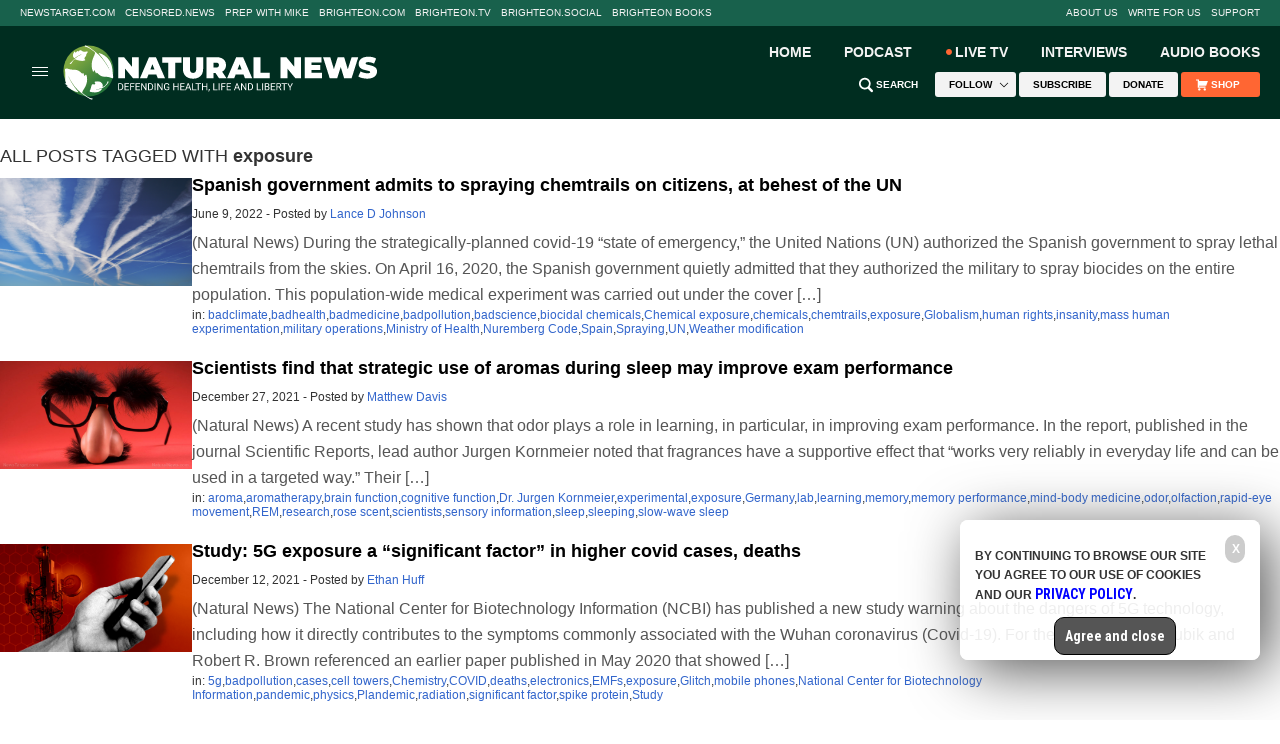

--- FILE ---
content_type: text/css
request_url: https://naturalnews.com/wp-content/themes/naturalnews-child/style.css?ver=1.0.1
body_size: 218
content:
/*
	Theme Name: Naturalnews Child Theme
	Description: Simple child theme created for the Genesis Framework.
	Author: zTeam
	Version: 1.0.0

	Tags: dark, light, white, black, gray, one-column, two-columns, left-sidebar, right-sidebar, fixed-layout, fluid-layout, custom-background, custom-colors, custom-header, custom-menu, editor-style, featured-image-header, featured-images, flexible-header, full-width-template, post-formats, rtl-language-support, sticky-post, theme-options, translation-ready

	Template: genesis
	Template Version: 2.0.0
*/


/*----- modified by sudipta on 16 Jan 2017 : START -----*/

#ArticleAuthorBio p, #ArticleAuthorBio small {
	font-size: 11.667px;
    line-height: 19.6px;
    margin: 0;
}
#ArticleAuthorBio p {
	margin-bottom: 18px;
}
#ArticleAuthorBio b {
	font-size: 14px;
}

/*----- modified by sudipta on 16 Jan 2017 : END -----*/

--- FILE ---
content_type: text/css
request_url: https://naturalnews.com/wp-content/plugins/easy-facebook-likebox/public/assets/css/public.css?ver=4.3.0
body_size: 1809
content:
@import url(https://netdna.bootstrapcdn.com/font-awesome/4.3.0/css/font-awesome.css);
/* This stylesheet is used to style the public-facing components of the plugin. */
#fb-root {
    display: none;
}

/* To fill the container and nothing else */

.responsive , .responsive  span, .responsive  span iframe[style],  .responsive  span img {
    width: 100% !important;
}

/*Magnific popup CSS*/
.white-popup {
  position: relative;
  background: #FFF;
  width: auto;
  max-width: 720px;
  margin: 20px auto;
}

.mfp-close {
	top: -18px !important;
	right: -18px !important;
	background:url(../images/popup_close.png) !important;
	width: 36px !important;
	height: 37px !important;
 	font-size:0px !important; 
	background:transparent;
}
.mfp-close:hover, .mfp-close:active, .mfp-close:focus{
	background:transparent;
}

/*icon css*/

.efbl_read_more_link .efbl_links_container a .fa
	{
	color:#fff;
	margin-right: 9px;
	margin-left: 9px;
	}
.efbl_read_more_link .efbl_links_container a .fa-facebook
	{
	float:left;
	display:inline-block;
	
	}
.efbl_read_more_link .efbl_links_container a .fa-facebook:hover
	{
	color:#3b5998;
	}
.efbl_read_more_link .efbl_links_container a .fa-twitter 
	{
	background-repeat:no-repeat;
	float:left;
	display:inline-block;
	}
.efbl_read_more_link .efbl_links_container a .fa-twitter:hover
	{
	color:#00aced;
	}
.efbl_read_more_link .efbl_links_container a .fa-linkedin
	{
	background-repeat:no-repeat;
	float:left;
	display:inline-block;
	}
.efbl_read_more_link .efbl_links_container a .fa-linkedin:hover
	{
	color:#007bb6;
	}
.efbl_read_more_link .efbl_links_container a .fa-google-plus
	{
	background-repeat:no-repeat;
	float:left;
	display:inline-block;
	}
.efbl_read_more_link .efbl_links_container a .fa-google-plus:hover
	{
	color:#dd4b39;
	}
#efblcf .efbl_story_meta .efbl_read_more_link
	{
	position:relative;
	}
.efbl_links_container
	{
	right:0px;
	}
#efblcf .efbl_info span
	{
	margin-right:3px;
	color: #FFF;
	}
/*custom facebook feed styling starts form here*/
.efbl_feed_wraper{
	  float: left;
	  width: 100%;
	  margin: 0 auto;
	  padding: 0;
	  text-align: left;
}
#efblcf{
	float:left;
	display:block;
	width:100%;
	margin-bottom:20px;
	border-bottom:1px solid #eee;
}
#efblcf .efbl_story_photo{
	position:relative;
	float:left;
}
#efblcf.fullwidth .efbl_post_content, #efblcf.fullwidth .efbl_story_photo{
	width:100%;
	margin-right:10px;
	margin-bottom: 10px;
} 

#efblcf .efbl_story_photo img, #efblcf .efbl_story_photo video {
	width:100%;
	height:auto;
	margin-bottom: 0px;
	margin-top: 0px;
	float: left;
}
#efblcf .efbl_story_photo iframe {
	margin:0px;
	padding:0px;
	width: 100%;
    border: 0px;
}
#efblcf.fullwidth  .efbl_youtube_video, #efblcf.fullwidth  .efbl_vimeo_video {
	
	height:400px;
	
}

#efblcf.halfwidth .efbl_story_photo{
	width: 45%;
  	margin-right: 10px;
	position:relative;
}

#efblcf .efbl_story_photo .efbl_iframe_popup_video{
	position: absolute;
	top: 0;
	left: 0;
	bottom: 0;
	right: 0;
}
#efblcf .efbl_story_photo a
	{
	float: left;
	z-index: 1;
	position: absolute;
	top: 0px;
	bottom: 0px;
	right: 0px;
	left: 0px;
	}
#efblcf .efbl_story_photo:hover a
	{
	background-color:rgba(0,0,0,0.5);
	}
#efblcf .efbl_story_photo:hover a	.efbl_hover
	{
	background-image: url(../images/plus.png);
	top: 0px;
	position: absolute;
	bottom: 0px;
	top: 0px;
	left: 0px;
	right: 0px;
	z-index: 99999;
	background-position: center;
	background-repeat:no-repeat;

	}
	
#efblcf.halfwidth .efbl_post_content{
	float: left;
  	width: 53%;
}

#efblcf.thumbnail .efbl_story_photo{
	float:left;
	width:21%;
	margin-right:10px;
}
#efblcf.thumbnail .efbl_post_content{
	float:left;
	width: 77%;
}
#efblcf .efbl_post_content .efbl_author_info{
   float: left;
   width: 100%;
}
#efblcf .efbl_post_content .efbl_author_info .efbl_auth_logo{
	float:left;
	margin-right: 5px;
}
#efblcf .efbl_post_content .efbl_author_info p{
	margin-bottom:0px;
	padding-bottom: 0px;
	line-height: 1.2;
}
#efblcf .efbl_post_content .efbl_author_info p a{
	color:inherit;
	text-decoration:none;
	border: 0px;
} 
#efblcf .efbl_post_content .efbl_author_info .efbl_story_time{
	font-size:11px;
	color:#eeee;
}

#efblcf .efbl_post_content .efbl_content_wraper{
	float:left; 
	width:100%;
}

#efblcf .efbl_story_meta {
  float: left;
  margin-bottom: 10px;
  width: 100%;
  margin-top: 15px;
  margin-bottom: 15px;
}
#efblcf .efbl_story_meta .efbl_read_more_link{
	float:right;
	margin-top: 5px;
 }
#efblcf .efbl_shared_story{
	padding:10px;
	float:left;
	width: 100%;
	background-color:#f7f7f7;
	border: 1px solid #eee;
	-webkit-box-sizing: border-box;
	-moz-box-sizing: border-box;
	box-sizing: border-box;
}
#efblcf .efbl_shared_story.efbl_has_link_image .efbl_link_image{
	float:left;
	width: auto;
  	margin-right: 10px;
}
#efblcf .efbl_shared_story .efbl_link_text{
	width:100%;
	float:left;	
}
#efblcf .efbl_shared_story.efbl_has_link_image .efbl_link_text{
	float:left;
	width:73%;
}
#efblcf .efbl_shared_story .efbl_link_text p{
	margin-bottom:0px;
	padding-bottom: 0px;
}
#efblcf .efbl_info {
  float: left;
  padding: 5px 0px 5px 7px;
  background: #333;
 
}
#efblcf .efbl_info:hover {
	 cursor:pointer;
	 opacity:0.9;
}
.efbl_feed_wraper .efbl_custom_likebox{
	margin-left:-10px;
	float:left;
}

/*Ppopup CSS*/
#efblcf_holder img, #efblcf_holder video, #efblcf_holder iframe {
	width:100%;
	height:auto;
	border: 0px;
}
#efblcf_holder .efbl_popup_image, #efblcf_holder .efbl_popup_if_video, #efblcf_holder .efbl_popup_video, #efblcf_holder .efbl_popupp_footer{
	display:none;
}
#efblcf_holder .efbl_popupp_footer{
	padding:10px;
}
#efblcf_holder .efbl_popupp_footer p{
line-height: 1.3em;
}
#efblcf_holder {
	-webkit-border-radius: 5px;
	-moz-border-radius: 5px;
	-ms-border-radius: 5px;
	-o-border-radius: 5px;
	border-radius: 5px;
}
.efbl_links_container{
	display:none;
	position: absolute;
	background: #333;
	padding: 10px;
}
 
.efbl_read_full_story{
	float:left;
	margin-right: 10px;
} 
.efbl_links_container.efbl_slideIn{
	display:block;
	float:left;
}

#efblcf .efbl_comments_wraper {
  float: left;
  width: 100%;
  margin-top:5px;
  padding: 10px;
  background:#eee;
  -webkit-box-sizing: border-box;
  -moz-box-sizing: border-box;
  box-sizing: border-box;
  display:none;
}
#efblcf .efbl_comments_wraper.efbl_cwraper_slide{
	display:block;
}
#efblcf .efbl_comments_wraper .efbl_comments{
	margin-bottom:10px;
	float: left;
    width: 100%;
}
#efblcf .efbl_comments_footer {
  float: left;
  margin-top: 5px;
  border-top: 1px solid #fff;
  width: 100%;
  padding-top: 5px;
}
.efbl_comments_header
	{
	float: left;
  margin-bottom: 5px;
  border-bottom: 1px solid #fff;
  width: 100%;
  padding-bottom: 5px;
	}
#efblcf .efbl_comments_wraper .efbl_commenter_image{
	float:left;
	width:32px;
	margin-right: 10px;	
	margin-top: 7px;
}
#efblcf .efbl_comments_wraper .efbl_commenter_image a img{
	border:0px;
}
#efblcf .efbl_comments_wraper .efbl_comment_text{
	width:88%;
	float:left;
}
#efblcf .efbl_comments_wraper p{
	margin:0px;
	padding:0px;
}

 
  /**
   * Fade-zoom animation for first dialog
   */
  
  /* start state */
  .my-mfp-zoom-in .zoom-anim-dialog {
	opacity: 0;

	-webkit-transition: all 0.2s ease-in-out; 
	-moz-transition: all 0.2s ease-in-out; 
	-o-transition: all 0.2s ease-in-out; 
	transition: all 0.2s ease-in-out; 



	-webkit-transform: scale(0.8); 
	-moz-transform: scale(0.8); 
	-ms-transform: scale(0.8); 
	-o-transform: scale(0.8); 
	transform: scale(0.8); 
  }

  /* animate in */
  .my-mfp-zoom-in.mfp-ready .zoom-anim-dialog {
	opacity: 1;

	-webkit-transform: scale(1); 
	-moz-transform: scale(1); 
	-ms-transform: scale(1); 
	-o-transform: scale(1); 
	transform: scale(1); 
  }

  /* animate out */
  .my-mfp-zoom-in.mfp-removing .zoom-anim-dialog {
	-webkit-transform: scale(0.8); 
	-moz-transform: scale(0.8); 
	-ms-transform: scale(0.8); 
	-o-transform: scale(0.8); 
	transform: scale(0.8); 

	opacity: 0;
  }

  /* Dark overlay, start state */
  .my-mfp-zoom-in.mfp-bg {
	opacity: 0;
	-webkit-transition: opacity 0.3s ease-out; 
	-moz-transition: opacity 0.3s ease-out; 
	-o-transition: opacity 0.3s ease-out; 
	transition: opacity 0.3s ease-out;
  }
  /* animate in */
  .my-mfp-zoom-in.mfp-ready.mfp-bg {
	opacity: 0.8;
  }
  /* animate out */
  .my-mfp-zoom-in.mfp-removing.mfp-bg {
	opacity: 0;
  }

@media only screen and (max-width:768px){
	#efblcf.thumbnail .efbl_story_photo, #efblcf.thumbnail .efbl_post_content, #efblcf.halfwidth .efbl_story_photo, #efblcf.halfwidth .efbl_post_content{
		width: 100%;
		margin-bottom:10px;
	}
	
	#efbl_popup{
		width:auto !important;
		height:auto !important;
	}
#efblcf .efbl_shared_story.efbl_has_link_image .efbl_link_text
	{
	width:100%;
	}
#efblcf .efbl_shared_story
	{
	text-align:center;
	}
#efblcf .efbl_shared_story.efbl_has_link_image .efbl_link_image
	{
	float:none;
	
	}
.efbl_links_container
	{
	bottom:-30px;
	}
	 
}

--- FILE ---
content_type: application/javascript
request_url: https://naturalnews.com/wp-content/plugins/svg-support/js/min/svg-inline-min.js?ver=1.0.0
body_size: -29
content:
jQuery(document).ready(function($){var e="img."!=cssTarget?cssTarget:"img.style-svg";jQuery(e).each(function(e){var t=jQuery(this),r=t.attr("id"),a=t.attr("class"),d=t.attr("src");jQuery.get(d,function(d){var s=jQuery(d).find("svg"),i=s.attr("id");"undefined"==typeof r?"undefined"==typeof i?(r="svg-replaced-"+e,s=s.attr("id",r)):r=i:s=s.attr("id",r),"undefined"!=typeof a&&(s=s.attr("class",a+" replaced-svg")),s=s.removeAttr("xmlns:a"),t.replaceWith(s),jQuery(document).trigger("svg.loaded",[r])},"xml")})});

--- FILE ---
content_type: application/javascript
request_url: https://naturalnews.com/wp-content/plugins/easy-facebook-likebox/public/assets/js/public.js?ver=4.3.0
body_size: 442
content:
jQuery(document).ready(function($) {
 						
		 $('.efbl_feed_popup').magnificPopup({
			type: 'inline',
          	preloader: false,
			mainClass: 'my-mfp-zoom-in',
			callbacks: {
				  beforeOpen: function() {
					
					 
					var $story_link			= this.st.el.data('storylink'),
						$story_link_text 	= this.st.el.data('linktext'),
						$caption			= this.st.el.data('caption'),
						$image_url			= this.st.el.data('imagelink'),
						$iframe_vid_url 	= this.st.el.data('videolink'),
						$video_url 			= this.st.el.data('video');
					
					if($image_url){
						$('#efblcf_holder .efbl_popup_image').attr('src', $image_url);
						$('#efblcf_holder .efbl_popup_image').css('display', 'block');
					}
					
					if($iframe_vid_url){
						$('#efblcf_holder .efbl_popup_if_video').attr('src', $iframe_vid_url);
						$('#efblcf_holder .efbl_popup_if_video').css({
																	   'display' : 'block',
																	   'width' : '720px',
																	   'height' : '400px'
																	});
						
					}
						
					if($video_url){
						$('#efblcf_holder .efbl_popup_video').attr('src', $video_url);
						$('#efblcf_holder .efbl_popup_video').css('display', 'block');
						setTimeout(function(){
											$('#efblcf_holder .efbl_popup_video')[0].play();
 						}, 500);
						
						 
					}
					
					if($caption){
						$('#efblcf_holder .efbl_popupp_footer').html('<p>'+$caption+' <a class="efbl_popup_readmore" href="'+$story_link+'" target="_blank">'+$story_link_text+'</a></p>');
						$('#efblcf_holder .efbl_popupp_footer').css('display', 'block');
					}
					
 					
				  },
				  beforeClose: function (){
					   	
						//Clear the container for new instance
						$('#efblcf_holder .efbl_popup_image').attr('src', '');
						$('#efblcf_holder .efbl_popup_image').css('display', 'none');
						
						$('#efblcf_holder .efbl_popup_if_video').attr('src', '');
						$('#efblcf_holder .efbl_popup_if_video').css('display', 'none');
						
						$('#efblcf_holder .efbl_popup_video').attr('src', '');
						$('#efblcf_holder .efbl_popup_video').css('display', 'none');
						
						$('#efblcf_holder .efbl_popupp_footer').html('');
						$('#efblcf_holder .efbl_popupp_footer').css('display', 'none');
					  
				  }
			}
						
			
			
 		  });
		 
		 $('.efbl_share_links').click(function(){
 				$(this).next('.efbl_links_container').toggle( "slide" );		   
		 });
		 
		 $('.efbl_info').click(function(){
 				$(this).siblings('.efbl_comments_wraper').toggleClass( "efbl_cwraper_slide" );		   
		 });
		 

});

--- FILE ---
content_type: application/javascript
request_url: https://naturalnews.com/wp-content/themes/js/social-shares.js?ver=4.7.3
body_size: 2508
content:
"use strict";

jQuery(document).ready(function($) {

    // Object get storage counters
    var storageCounters = (function(){
        var storage_key = 'social_counters:';
        var interval = 600; //10 minutes;

        /**
         * @param {Date} dateUpdate
         * @returns {boolean}
         */
        var isValidateDate = function (dateUpdate) {
            if( typeof dateUpdate !== 'number' ) return false;
            return (Date.now() - dateUpdate) < interval*1000;
        };

        /**
         * @param {String} url
         * @param {String} type
         * @returns {{data_update: Number, count: Number} || Boolean}
         */
        var getStorageObject = function(url, type){
            var data = localStorage.getItem(storage_key+url);
            if(!data) return false;

            data = JSON.parse(data)[type] || {};

            return isValidateDate(data.date_update) && data;
        };

        var setStorageObject = function (url, type, data) {
            var currentData = localStorage.getItem(storage_key+url);
            currentData = JSON.parse(currentData) || {};

            var result = {};
            result[type] = data;

            localStorage.setItem(storage_key+url, JSON.stringify(Object.assign({}, currentData, result)));

        };

        var setCount = function (url, type, count) {
            if(!url || !type || !count) return;

            setStorageObject(url, type, {
                count: count,
                date_update: Date.now()
            })
        };

        var getCount = function (url, type) {
            var data = getStorageObject(url, type) || {};
            return data.count || false;
        };

        return {
            set: setCount,
            get : getCount
        }
    })();

// Tiny object for getting counts
    var socialGetter = (function () {
        return {
            getFacebookCount: function (url, callback) {
                $.ajax({
                        type: 'GET',
                        dataType: 'json',
                        url: '//graph.facebook.com/'+url
                    })
                    .done(function (data) {
                        if (data.share === undefined) {
                            console.log('Warning! Wrong facebook data', data);
                            callback(false);
                            return false;
                        }
                        callback(data.share.share_count)
                    })
                    .fail(function () {
                        callback(false);
                    })
            },
            getTwitterCount : function (url, callback) {
                $.ajax({
                        type: 'GET',
                        dataType: 'json',
                        url: '//opensharecount.com/count.json',
                        data: {'url': url}
                    })
                    .done(function (data) {
                        if (data === undefined || data.count === undefined) {
                            console.log('Warning! Wrong twitter data', data);
                            callback(false);
                            return false;
                        }
                        callback(data.count)
                    })
                    .fail(function () {
                        callback(false);
                    })
            },
            getGPlusCount: function(url, callback) {
                $.ajax({
                        type: 'POST',
                        url : 'https://clients6.google.com/rpc',
                        processData: true,
                        contentType: 'application/json',
                        data       : JSON.stringify({
                            'method' : 'pos.plusones.get',
                            'id'  : location.href,
                            'params': {
                                'nolog' : true,
                                'id' : url,
                                'source': 'widget',
                                'userId': '@viewer',
                                'groupId': '@self'
                            },
                            'jsonrpc': '2.0',
                            'key'    : 'p',
                            'apiVersion': 'v1'
                        })
                    })
                    .done(function (data) {
                        if(data.result === undefined){
                            console.log('Warning! Wrong google plus data', data);
                            callback(false);
                            return false;
                        }
                        callback(data.result.metadata.globalCounts.count)
                    })
                    .fail(function () {
                        callback(false)
                    })
            }
        };
    })();

    var SocialFetcher = (function(){
        var total_selector = '.total_shares';
        var total_views_count = '.viewsCount';

        //counters selectors and fetchers
        var counters = {
            facebook:{
                selector: '.share-facebook>.count',
                method : socialGetter.getFacebookCount
            },
            twitter: {
                selector: '.share-twitter>.count',
                method : socialGetter.getTwitterCount
            },
            gplus: {
                selector: '.share-google>.count',
                method : socialGetter.getGPlusCount
            }
        };

        var updateInDom  = function(type, $container, value) {
            if (type == 'facebook') {
                if (value > 0) {
                    $container.find(counters[type].selector).html(value);
                }
            } else {
                $container.find(counters[type].selector).html(value);
            }
            // var $total = $container.find(total_selector);
            // var $views_count = $container.find(total_views_count);
            // var current_value = $total.data('count');
            // var current_views = $views_count.data('count');
            // var new_value = parseInt(current_value) + value;
            // var new_value_views = parseInt(current_views) + value;

            // if (type == 'facebook') {
            //     var facebook_data = $total.data('default-fb-count');
            //     if (!!facebook_data && (value > 0)) {
            //         new_value = new_value - parseInt(facebook_data);
            //         new_value_views = new_value_views - parseInt(facebook_data);
            //         $total.removeAttr('data-default-fb-count');
            //         $views_count.removeAttr('data-default-fb-count');
            //     }
            // }

            // $total.data('count', new_value);
            // $views_count.data('count', new_value_views);
            // $total.html('<b>' + new_value + '</b> ' + $total.data('text'));
            // $views_count.html('<span>' + new_value_views + '</span> <span>' + $views_count.data('text') + '</span>');
        };

        var getCachedValueOrFetch = function(url, type, $container){
            var profile = counters[type];
            var cached  = storageCounters.get(url, type);
            if(cached !== false){
                return updateInDom(type, $container, cached);
            }

            profile.method(url, function (count) {
                console.log(type, count, url);
                if(count !== false) {
                    storageCounters.set(url, type, count);
                } else {
                    count = 0;
                }
                updateInDom(type, $container, count);
            });
        };

        return {
            updateCounters: function (url, $container) {
                if (!url || url.length === 0) return;
                for (var type in counters) {
                    (function () {
                        if (counters.hasOwnProperty(type)) {
                            getCachedValueOrFetch(url, type, $container)
                        }
                    })();
                }
            }
        }
    })();

    var SocialSharer = (function(){

        var window_params = 'menubar=no,toolbar=no,resizable=no,scrollbars=no, width=600,height=455';

        var share_methods = {
            'share-facebook': function (url) {
                window.open('http://www.facebook.com/sharer/sharer.php?u='+encodeURIComponent(url), 'Share This', window_params);
            },
            'share-twitter' : function (url, title) {
                window.open('http://twitter.com/intent/tweet?text='+encodeURIComponent(title)+'&url='+encodeURIComponent(url)+'&wrap_links=true', 'Post this On twitter', window_params);
            },
            'share-google'  : function (url) {
                window.open('https://plus.google.com/share?url='+encodeURIComponent(url), 'Share on Google+', window_params);
            },
            'share-email'   : function (url, title, excerpt) {
                console.log(excerpt);
                window.location.href = 'mailto:?subject=' + encodeURIComponent(title) + '&body=' + encodeURIComponent(excerpt) + ' ' + encodeURIComponent(url);
            },
            'share-diaspora': function(url, title) {
                window.open('https://share.naturalnews.com/bookmarklet?url=' + encodeURIComponent(url) + '&title=' + title, 'Share on Diaspora', window_params)
            },
            'share-pinterest' : function (url, title) {
//                window.open('https://www.pinterest.com/pin/create/button/?url=' + encodeURIComponent(url) + '&media=' + vSocialImage + '&description=' + encodeURIComponent(title), window_params);
                window.open('https://www.pinterest.com/pin/create/button/?url=' + encodeURIComponent(url) + '&description=' + encodeURIComponent(title), 'Share on Pinterest', window_params);
            },
            'share-steemit' : function (url, title) {
                window.open('https://steemit.com/@healthranger', 'Share on Steem It', window_params);
            },
            'share-mewe' : function (url, title) {
                window.open('https://mewe.com/share?link=' + encodeURIComponent(url), 'Share on Mewe', window_params);
            },
            'share-gab' : function (url, title) {
                window.open('https://gab.ai/naturalnews', 'Share on Gab', window_params);
            },
            'share-bs' : function (url, title) {
                window.open('https://brighteon.social/share?text=' + url, 'Share on Brighteon.Social', window_params);
            },
            'share-usalife' : function (url, title) {
                window.open('https://usa.life/naturalnews', 'Share on USA.Life', window_params);
            },
            'share-parler' : function (url, title) {
                window.open('https://parler.com/#/user/naturalnews', 'Share on Parler', window_params);
            }
        };

        return {
            activateButtons: function(url, title, excerpt, $container) {
                if(!url   || url.length   === 0) return;
                if(!title || title.length === 0) return;
                $container
                    .find('.share-facebook,.share-bs,.share-twitter,.share-google,.share-email,.share-diaspora,.share-pinterest,.share-steemit,.share-mewe,.share-gab,.share-usalife,.share-parler')
                    .on('click', function(e) {
                        e.preventDefault();
                        if(typeof share_methods[$(this).attr('class')] === 'function'){
                            share_methods[$(this).attr('class')](url, title, excerpt);
                        }
                    });
            },
            makeUrlAbsolute: function(url) {
                //don't do anything if url already absolute
                if (url.indexOf('http:') === 0 ||
                    url.indexOf('https:') === 0 ||
                    url.indexOf('//') === 0) {
                    return url;
                }

                var prepend = '';
                if(url.indexOf('/') !== 0 && url.indexOf('./') !== 0){
                    prepend = '/';
                }
                return window.location.protocol+'//'+window.location.host+prepend+url;
            }
        }
    })();

    $('.mom-share-buttons').each(function(){
        var $container = $(this);
        var url        = $container.data('url');
        var title      = $container.data('title');
        var excerpt    = $container.data('excerpt');

        url = SocialSharer.makeUrlAbsolute(url);
        SocialSharer.activateButtons(url, title, excerpt, $container);
        SocialFetcher.updateCounters(url, $container);
    })
});

--- FILE ---
content_type: application/javascript
request_url: https://naturalnews.com/wp-content/themes/js/PageLoad-Feb-2016-1.js?ver=1.0.1
body_size: 1924
content:
// UPDATED ON 2/10/2021 @ 04:20 PM

(function ($) {
    $(window).load(function () {
        $("img").attr("data-pin-no-hover", true);  //add no over tag to all images
        $("#FeaturePic img").removeAttr("data-pin-no-hover");  //remove no over tag from the feature pic
    });
//////////////////////////////////////////////////////////////////////////////////////////////////////////////////////////////////////
//////////////////////////////////////////////////////////////////////////////////////////////////////////////////////////////////////
//////////////////////////////////////////////////////////////////////////////////////////////////////////////////////////////////////
    $(document).ready(function () {

        var menuwidth = 250;
        var menuoffset = menuwidth * -1;
        var menupos = "off";
        window.addEventListener("resize", CheckSize);
        GetFBNumberArticle();
        GetFBNumberHRIndex();
        GetFBNumberAll();
        GetFBNumberAllIndex();
								
								MenuSwap();

////////////////////////////////////////////////////////////////////////////////////////////////////////

        $("#Article iframe").wrap('<div class="Video"></div>'); //wrap this around youtube videos to scale on mobile devices
        $(".AD300 iframe").unwrap('<div class="Video"></div>'); // remove it from the 300x250 ads inside the article

////////////////////////////////////////////////////////////////////////////////////////////////////////
        $("#DayLink").click(function () {
            $("#DayTab").css("display", "block");
            $("#WeekTab").css("display", "none");
            $("#MonthTab").css("display", "none");
            $("#YearTab").css("display", "none");
            $("#DayLink").css("font-weight", "bold");
            $("#WeekLink").css("font-weight", "normal");
            $("#MonthLink").css("font-weight", "normal");
            $("#YearLink").css("font-weight", "normal");
        });
        $("#WeekLink").click(function () {
            $("#DayTab").css("display", "none");
            $("#WeekTab").css("display", "block");
            $("#MonthTab").css("display", "none");
            $("#YearTab").css("display", "none");
            $("#DayLink").css("font-weight", "normal");
            $("#WeekLink").css("font-weight", "bold");
            $("#MonthLink").css("font-weight", "normal");
            $("#YearLink").css("font-weight", "normal");
        });
        $("#MonthLink").click(function () {
            $("#DayTab").css("display", "none");
            $("#WeekTab").css("display", "none");
            $("#MonthTab").css("display", "block");
            $("#YearTab").css("display", "none");
            $("#DayLink").css("font-weight", "normal");
            $("#WeekLink").css("font-weight", "normal");
            $("#MonthLink").css("font-weight", "bold");
            $("#YearLink").css("font-weight", "normal");
        });
        $("#YearLink").click(function () {
            $("#DayTab").css("display", "none");
            $("#WeekTab").css("display", "none");
            $("#MonthTab").css("display", "none");
            $("#YearTab").css("display", "block");
            $("#DayLink").css("font-weight", "normal");
            $("#WeekLink").css("font-weight", "normal");
            $("#MonthLink").css("font-weight", "normal");
            $("#YearLink").css("font-weight", "bold");
        });
////////////////////////////////////////////////////////////////////////////////////////////////////////
        $("#Email").focus(function () {
            if ($('#Email').val() == "Enter your email address here...") {
                $('#Email').val('')
            }
        });
////////////////////////////////////////////////////////////////////////////////////////////////////////
        $("#Email").blur(function () {
            if ($('#Email').val() == "") {
                $('#Email').val('Enter your email address here...')
            }
        });
////////////////////////////////////////////////////////////////////////////////////////////////////////
        $('#Container').click(function () {
            TurnOff();
        });
        $('#Logo').click(function () {
            if (menupos == "off") {
                window.location.href = '/index.html';
            } else {
                TurnOff();
            }
        });
////////////////////////////////////////////////////////////////////////////////////////////////////////
        
$('#MenuButton').click(function () {																			

if ( $(this).hasClass('IconBack') == true) {	
window.location.href = 'Index.html';
} else {
if (menupos == "left") {
TurnOff();
} else {
 ShowLeft();
};									
};
});
								
////////////////////////////////////////////////////////////////////////////////////////////////////////
        $('#SearchButton').click(function () {
            if (menupos == "right") {
                TurnOff();
            } else {
                ShowRight();
            }
        });
////////////////////////////////////////////////////////////////////////////////////////////////////////
        function CheckSize() {
            if ($(window).width() > 600) {
                TurnOff();
            }
        };
////////////////////////////////////////////////////////////////////////////////////////////////////////

function MenuSwap() {
var vLocation = window.location.href.toLowerCase();
vLocation = vLocation.replace('https://www.','');
vLocation = vLocation.replace('https://','');
if (vLocation == 'naturalnews.com' || vLocation == 'naturalnews.com/index.html') {
//do nothing
} else {
$('#MenuButton').addClass('IconBack');
};
};

////////////////////////////////////////////////////////////////////////////////////////////////////////


        function TurnOff() {
            if ($(window).width() > 600) {
                $('#Page').css("position", "static");
            } else {
                $('#Page').css("position", "absolute");
            }
            ;

            $('#Page').css("left", 0);
            $('#Menu').css("left", menuoffset);
            $('#Search').css("right", menuoffset);
            $('#MenuButton').removeClass("IconClose");
            $('#MenuButton').addClass("IconMenu");
            $('#SearchButton').removeClass("IconClose");
            $('#SearchButton').addClass("IconSearch");
            menupos = "off";
        };
////////////////////////////////////////////////////////////////////////////////////////////////////////
        function ShowLeft() {
            $('#Page').css("position", "fixed");
            $('#Page').css("left", menuwidth);
            $('#Menu').css("left", 0);
            $('#Search').css("right", menuoffset);
            $('#MenuButton').removeClass("IconMenu");
            $('#MenuButton').addClass("IconClose");
            $('#SearchButton').removeClass("IconClose");
            $('#SearchButton').addClass("IconSearch");
            menupos = "left";
        };
////////////////////////////////////////////////////////////////////////////////////////////////////////
        function ShowRight() {
            $('#Page').css("position", "fixed");
            $('#Page').css("left", menuoffset);
            $('#Menu').css("left", menuoffset);
            $('#Search').css("right", 0);
            $('#MenuButton').removeClass("IconClose");
            $('#MenuButton').addClass("IconMenu");
            $('#SearchButton').removeClass("IconSearch");
            $('#SearchButton').addClass("IconClose");
            menupos = "right";
        };
////////////////////////////////////////////////////////////////////////////////////////////////////////
        $('#SearchSubmit').click(function () {

            if ($('#query').val() == "Search NaturalNews.com" || "") {
                alert("Please enter a keyword or phrase.");
                $('#query').focus();
            } else {
                $('#GoodGopherSearch').submit();
            }
        });
////////////////////////////////////////////////////////////////////////////////////////////////////////
        $("#query").focus(function () {
            if ($('#query').val() == "Search NaturalNews.com") {
                $('#query').val('')
            }
        });
////////////////////////////////////////////////////////////////////////////////////////////////////////
        $("#query").blur(function () {
            if ($('#query').val() == "") {
                $('#query').val('Search NaturalNews.com')
            }
        });
////////////////////////////////////////////////////////////////////////////////////////////////////////
    });
//////////////////////////////////////////////////////////////////////////////////////////////////////////////////////////////////////
//////////////////////////////////////////////////////////////////////////////////////////////////////////////////////////////////////
    function GetFBNumberAll() {
        $('.FBU').each(function (i) {
            var id = "FBID" + i;
            var url = this.innerHTML;
            var shareurl = 'https://www.facebook.com/sharer/sharer.php?u=' + url;
            var sharewindow = "ShareWindow('" + shareurl + "');";
            var shareblock = '<div id="' + id + '" class="FBN" onClick="' + sharewindow + '" title="Share on Facebook"></div>';
            $(this).html(shareblock);
            GetFBNumber(id, url);
            $(this).css("display", "table-cell");
        });
    };
////////////////////////////////////////////////////////////////////////////////////////////////////////
    function GetFBNumberAllIndex() {
        $('.IFS').each(function (i) {
            var id = "IFSID" + i;
            var url = this.innerHTML;
            var fbshareurl = 'https://www.facebook.com/sharer/sharer.php?u=' + url;
            var twshareurl = 'https://twitter.com/intent/tweet?url=' + url;
            var gpshareurl = 'https://plus.google.com/share?url=' + url;
            var fbsharewindow = "ShareWindow('" + fbshareurl + "');";
            var twsharewindow = "ShareWindow('" + twshareurl + "');";
            var gpsharewindow = "ShareWindow('" + gpshareurl + "');";

            var shareblock = '<div onClick="' + fbsharewindow + '" title="Share on Facebook"></div>'; //facebook
            shareblock += '<div onClick="' + twsharewindow + '" title="Share on Twitter"></div>'; //twitter
            shareblock += '<div onClick="' + gpsharewindow + '" title="Share on Google Plus"></div>'; //googleplus
            shareblock += '<div id="' + id + '"></div>';

            $(this).html(shareblock);
            GetFBNumberIndex(id, url);
            $(this).css("display", "inline-block");
        });
    };
////////////////////////////////////////////////////////////////////////////////////////////////////////
    function GetFBNumberHRIndex() {
        $('.HRS').each(function (i) {
            var id = "HRSID" + i;
            var url = this.innerHTML;
            var fbshareurl = 'https://www.facebook.com/sharer/sharer.php?u=' + url;
            var twshareurl = 'https://twitter.com/intent/tweet?url=' + url;
            var gpshareurl = 'https://plus.google.com/share?url=' + url;
            var fbsharewindow = "ShareWindow('" + fbshareurl + "');";
            var twsharewindow = "ShareWindow('" + twshareurl + "');";
            var gpsharewindow = "ShareWindow('" + gpshareurl + "');";

            var shareblock = '<div onClick="' + fbsharewindow + '" title="Share on Facebook"></div>'; //facebook
            shareblock += '<div onClick="' + twsharewindow + '" title="Share on Twitter"></div>'; //twitter
            shareblock += '<div onClick="' + gpsharewindow + '" title="Share on Google Plus"></div>'; //googleplus
            shareblock += '<div id="' + id + '"></div>';

            $(this).html(shareblock);
            GetFBNumberIndex(id, url);
            $(this).css("display", "inline-block");
        });
    };
////////////////////////////////////////////////////////////////////////////////////////////////////////
    function GetFBNumberArticle() {
        var id = "FBA1";
        var url = $('#FBA').html();
        var shareurl = 'https://www.facebook.com/sharer/sharer.php?u=' + url;
        var sharewindow = "ShareWindow('" + shareurl + "');";
        var shareblock = '<div id="' + id + '" class="FBN" onClick="' + sharewindow + '" title="Share on Facebook"></div>';
        $('#FBA').html(shareblock);
        GetFBNumber(id, url);
        $('#FBA').css("display", "block");
    };
////////////////////////////////////////////////////////////////////////////////////////////////////////
    function GetFBNumber(id, url) {
        var fburl = "https://graph.facebook.com/?id=" + url;
        $.getJSON(fburl, function (data) {
            var fbshares = data["shares"];
            if (isNaN(fbshares)) {
                fbshares = 0;
            } else {
                fbshares = data["shares"];
            }
            if (fbshares > 9999) {
                fbshares = Math.floor(fbshares / 1000);
                fbshares = fbshares.toString();
                fbshares = fbshares + "K"
            } else {
                fbshares = numberWithCommas(fbshares);
            }
            ;
            $('#' + id).html('<div>' + fbshares + '</div>');
        });
    };
////////////////////////////////////////////////////////////////////////////////////////////////////////
    function GetFBNumberIndex(id, url) {
        var fburl = "https://graph.facebook.com/?id=" + url;
        $.getJSON(fburl, function (data) {
            var fbshares = data["shares"];
            if (isNaN(fbshares)) {
                fbshares = 0;
            } else {
                fbshares = data["shares"];
            }
            if (fbshares > 9999) {
                fbshares = Math.floor(fbshares / 1000);
                fbshares = fbshares.toString();
                fbshares = fbshares + "K"
            } else {
                fbshares = numberWithCommas(fbshares);
            }
            ;
            $('#' + id).html('<b>' + fbshares + '</b> Shares');
        });
    };
////////////////////////////////////////////////////////////////////////////////////////////////////////
    function ShareWindow(url) {
        var iMyWidth = ( window.screen.width / 2 ) - ( 300 + 10 );
        var iMyHeight = ( window.screen.height / 2 ) - ( 400 + 50 );
        shareWindow = window.open(url, 'shareWin', 'toolbar=0,location=0,directories=0,status=0,menubar=0,scrollbars=1,resizable=1,width=700,height=450,left=' + iMyWidth + ',top=200');
        shareWindow.focus();
    };
////////////////////////////////////////////////////////////////////////////////////////////////////////function numberWithCommas(x) {
    function numberWithCommas(x) {
        return x.toString().replace(/\B(?=(\d{3})+(?!\d))/g, ",");
    }
})(jQuery);
////////////////////////////////////////////////////////////////////////////////////////////////////////

--- FILE ---
content_type: image/svg+xml
request_url: https://www.naturalnews.com/images/Download-Apple-App-Store.svg
body_size: 4272
content:
<?xml version="1.0" encoding="utf-8"?>
<!-- Generator: Adobe Illustrator 16.0.0, SVG Export Plug-In . SVG Version: 6.00 Build 0)  -->
<!DOCTYPE svg PUBLIC "-//W3C//DTD SVG 1.1//EN" "http://www.w3.org/Graphics/SVG/1.1/DTD/svg11.dtd">
<svg version="1.1" id="US_UK_Download_on_the" xmlns="http://www.w3.org/2000/svg" xmlns:xlink="http://www.w3.org/1999/xlink"
	 x="0px" y="0px" width="135px" height="40px" viewBox="0 0 135 40" enable-background="new 0 0 135 40" xml:space="preserve">
<g>
	<path fill="#A6A6A6" d="M130.197,40H4.729C2.122,40,0,37.872,0,35.267V4.726C0,2.12,2.122,0,4.729,0h125.468
		C132.803,0,135,2.12,135,4.726v30.541C135,37.872,132.803,40,130.197,40L130.197,40z"/>
	<path d="M134.032,35.268c0,2.116-1.714,3.83-3.834,3.83H4.729c-2.119,0-3.839-1.714-3.839-3.83V4.725
		c0-2.115,1.72-3.835,3.839-3.835h125.468c2.121,0,3.834,1.72,3.834,3.835L134.032,35.268L134.032,35.268z"/>
	<g>
		<g>
			<path fill="#FFFFFF" d="M30.128,19.784c-0.029-3.223,2.639-4.791,2.761-4.864c-1.511-2.203-3.853-2.504-4.676-2.528
				c-1.967-0.207-3.875,1.177-4.877,1.177c-1.022,0-2.565-1.157-4.228-1.123c-2.14,0.033-4.142,1.272-5.24,3.196
				c-2.266,3.923-0.576,9.688,1.595,12.859c1.086,1.553,2.355,3.287,4.016,3.226c1.625-0.067,2.232-1.036,4.193-1.036
				c1.943,0,2.513,1.036,4.207,0.997c1.744-0.028,2.842-1.56,3.89-3.127c1.255-1.78,1.759-3.533,1.779-3.623
				C33.507,24.924,30.161,23.647,30.128,19.784z"/>
			<path fill="#FFFFFF" d="M26.928,10.306c0.874-1.093,1.472-2.58,1.306-4.089c-1.265,0.056-2.847,0.875-3.758,1.944
				c-0.806,0.942-1.526,2.486-1.34,3.938C24.557,12.205,26.016,11.382,26.928,10.306z"/>
		</g>
	</g>
	<g>
		<path fill="#FFFFFF" d="M53.645,31.504h-2.271l-1.244-3.909h-4.324l-1.185,3.909h-2.211l4.284-13.308h2.646L53.645,31.504z
			 M49.755,25.955L48.63,22.48c-0.119-0.355-0.342-1.191-0.671-2.507h-0.04c-0.131,0.566-0.342,1.402-0.632,2.507l-1.105,3.475
			H49.755z"/>
		<path fill="#FFFFFF" d="M64.662,26.588c0,1.632-0.441,2.922-1.323,3.869c-0.79,0.843-1.771,1.264-2.942,1.264
			c-1.264,0-2.172-0.454-2.725-1.362h-0.04v5.055h-2.132V25.067c0-1.026-0.027-2.079-0.079-3.159h1.875l0.119,1.521h0.04
			c0.711-1.146,1.79-1.718,3.238-1.718c1.132,0,2.077,0.447,2.833,1.342C64.284,23.949,64.662,25.127,64.662,26.588z M62.49,26.666
			c0-0.934-0.21-1.704-0.632-2.31c-0.461-0.632-1.08-0.948-1.856-0.948c-0.526,0-1.004,0.176-1.431,0.523
			c-0.428,0.35-0.708,0.807-0.839,1.373c-0.066,0.264-0.099,0.48-0.099,0.65v1.6c0,0.698,0.214,1.287,0.642,1.768
			s0.984,0.721,1.668,0.721c0.803,0,1.428-0.31,1.875-0.928C62.266,28.496,62.49,27.68,62.49,26.666z"/>
		<path fill="#FFFFFF" d="M75.699,26.588c0,1.632-0.441,2.922-1.324,3.869c-0.789,0.843-1.77,1.264-2.941,1.264
			c-1.264,0-2.172-0.454-2.724-1.362H68.67v5.055h-2.132V25.067c0-1.026-0.027-2.079-0.079-3.159h1.875l0.119,1.521h0.04
			c0.71-1.146,1.789-1.718,3.238-1.718c1.131,0,2.076,0.447,2.834,1.342C75.32,23.949,75.699,25.127,75.699,26.588z M73.527,26.666
			c0-0.934-0.211-1.704-0.633-2.31c-0.461-0.632-1.078-0.948-1.855-0.948c-0.527,0-1.004,0.176-1.432,0.523
			c-0.428,0.35-0.707,0.807-0.838,1.373c-0.065,0.264-0.099,0.48-0.099,0.65v1.6c0,0.698,0.214,1.287,0.64,1.768
			c0.428,0.48,0.984,0.721,1.67,0.721c0.803,0,1.428-0.31,1.875-0.928C73.303,28.496,73.527,27.68,73.527,26.666z"/>
		<path fill="#FFFFFF" d="M88.039,27.772c0,1.132-0.393,2.053-1.182,2.764c-0.867,0.777-2.074,1.165-3.625,1.165
			c-1.432,0-2.58-0.276-3.449-0.829l0.494-1.777c0.936,0.566,1.963,0.85,3.082,0.85c0.803,0,1.428-0.182,1.877-0.544
			c0.447-0.362,0.67-0.848,0.67-1.454c0-0.54-0.184-0.995-0.553-1.364c-0.367-0.369-0.98-0.712-1.836-1.029
			c-2.33-0.869-3.494-2.142-3.494-3.816c0-1.094,0.408-1.991,1.225-2.689c0.814-0.699,1.9-1.048,3.258-1.048
			c1.211,0,2.217,0.211,3.02,0.632l-0.533,1.738c-0.75-0.408-1.598-0.612-2.547-0.612c-0.75,0-1.336,0.185-1.756,0.553
			c-0.355,0.329-0.533,0.73-0.533,1.205c0,0.526,0.203,0.961,0.611,1.303c0.355,0.316,1,0.658,1.936,1.027
			c1.145,0.461,1.986,1,2.527,1.618C87.77,26.081,88.039,26.852,88.039,27.772z"/>
		<path fill="#FFFFFF" d="M95.088,23.508h-2.35v4.659c0,1.185,0.414,1.777,1.244,1.777c0.381,0,0.697-0.033,0.947-0.099l0.059,1.619
			c-0.42,0.157-0.973,0.236-1.658,0.236c-0.842,0-1.5-0.257-1.975-0.77c-0.473-0.514-0.711-1.376-0.711-2.587v-4.837h-1.4v-1.6h1.4
			v-1.757l2.094-0.632v2.389h2.35V23.508z"/>
		<path fill="#FFFFFF" d="M105.691,26.627c0,1.475-0.422,2.686-1.264,3.633c-0.883,0.975-2.055,1.461-3.516,1.461
			c-1.408,0-2.529-0.467-3.365-1.401s-1.254-2.113-1.254-3.534c0-1.487,0.43-2.705,1.293-3.652c0.861-0.948,2.023-1.422,3.484-1.422
			c1.408,0,2.541,0.467,3.396,1.402C105.283,24.021,105.691,25.192,105.691,26.627z M103.479,26.696
			c0-0.885-0.189-1.644-0.572-2.277c-0.447-0.766-1.086-1.148-1.914-1.148c-0.857,0-1.508,0.383-1.955,1.148
			c-0.383,0.634-0.572,1.405-0.572,2.317c0,0.885,0.189,1.644,0.572,2.276c0.461,0.766,1.105,1.148,1.936,1.148
			c0.814,0,1.453-0.39,1.914-1.168C103.281,28.347,103.479,27.58,103.479,26.696z"/>
		<path fill="#FFFFFF" d="M112.621,23.783c-0.211-0.039-0.436-0.059-0.672-0.059c-0.75,0-1.33,0.283-1.738,0.85
			c-0.355,0.5-0.533,1.132-0.533,1.895v5.035h-2.131l0.02-6.574c0-1.106-0.027-2.113-0.08-3.021h1.857l0.078,1.836h0.059
			c0.225-0.631,0.58-1.139,1.066-1.52c0.475-0.343,0.988-0.514,1.541-0.514c0.197,0,0.375,0.014,0.533,0.039V23.783z"/>
		<path fill="#FFFFFF" d="M122.156,26.252c0,0.382-0.025,0.704-0.078,0.967h-6.396c0.025,0.948,0.334,1.673,0.928,2.173
			c0.539,0.447,1.236,0.671,2.092,0.671c0.947,0,1.811-0.151,2.588-0.454l0.334,1.48c-0.908,0.396-1.98,0.593-3.217,0.593
			c-1.488,0-2.656-0.438-3.506-1.313c-0.848-0.875-1.273-2.05-1.273-3.524c0-1.447,0.395-2.652,1.186-3.613
			c0.828-1.026,1.947-1.539,3.355-1.539c1.383,0,2.43,0.513,3.141,1.539C121.873,24.047,122.156,25.055,122.156,26.252z
			 M120.123,25.699c0.014-0.632-0.125-1.178-0.414-1.639c-0.369-0.593-0.936-0.889-1.699-0.889c-0.697,0-1.264,0.289-1.697,0.869
			c-0.355,0.461-0.566,1.014-0.631,1.658H120.123z"/>
	</g>
	<g>
		<g>
			<path fill="#FFFFFF" d="M49.05,10.009c0,1.177-0.353,2.063-1.058,2.658c-0.653,0.549-1.581,0.824-2.783,0.824
				c-0.596,0-1.106-0.026-1.533-0.078V6.982c0.557-0.09,1.157-0.136,1.805-0.136c1.145,0,2.008,0.249,2.59,0.747
				C48.723,8.156,49.05,8.961,49.05,10.009z M47.945,10.038c0-0.763-0.202-1.348-0.606-1.756c-0.404-0.407-0.994-0.611-1.771-0.611
				c-0.33,0-0.611,0.022-0.844,0.068v4.889c0.129,0.02,0.365,0.029,0.708,0.029c0.802,0,1.421-0.223,1.857-0.669
				S47.945,10.892,47.945,10.038z"/>
			<path fill="#FFFFFF" d="M54.909,11.037c0,0.725-0.207,1.319-0.621,1.785c-0.434,0.479-1.009,0.718-1.727,0.718
				c-0.692,0-1.243-0.229-1.654-0.689c-0.41-0.459-0.615-1.038-0.615-1.736c0-0.73,0.211-1.329,0.635-1.794s0.994-0.698,1.712-0.698
				c0.692,0,1.248,0.229,1.669,0.688C54.708,9.757,54.909,10.333,54.909,11.037z M53.822,11.071c0-0.435-0.094-0.808-0.281-1.119
				c-0.22-0.376-0.533-0.564-0.94-0.564c-0.421,0-0.741,0.188-0.961,0.564c-0.188,0.311-0.281,0.69-0.281,1.138
				c0,0.435,0.094,0.808,0.281,1.119c0.227,0.376,0.543,0.564,0.951,0.564c0.4,0,0.714-0.191,0.94-0.574
				C53.725,11.882,53.822,11.506,53.822,11.071z"/>
			<path fill="#FFFFFF" d="M62.765,8.719l-1.475,4.714h-0.96l-0.611-2.047c-0.155-0.511-0.281-1.019-0.379-1.523h-0.019
				c-0.091,0.518-0.217,1.025-0.379,1.523l-0.649,2.047h-0.971l-1.387-4.714h1.077l0.533,2.241c0.129,0.53,0.235,1.035,0.32,1.513
				h0.019c0.078-0.394,0.207-0.896,0.389-1.503l0.669-2.25h0.854l0.641,2.202c0.155,0.537,0.281,1.054,0.378,1.552h0.029
				c0.071-0.485,0.178-1.002,0.32-1.552l0.572-2.202H62.765z"/>
			<path fill="#FFFFFF" d="M68.198,13.433H67.15v-2.7c0-0.832-0.316-1.248-0.95-1.248c-0.311,0-0.562,0.114-0.757,0.343
				c-0.193,0.229-0.291,0.499-0.291,0.808v2.796h-1.048v-3.366c0-0.414-0.013-0.863-0.038-1.349h0.921l0.049,0.737h0.029
				c0.122-0.229,0.304-0.418,0.543-0.569c0.284-0.176,0.602-0.265,0.95-0.265c0.44,0,0.806,0.142,1.097,0.427
				c0.362,0.349,0.543,0.87,0.543,1.562V13.433z"/>
			<path fill="#FFFFFF" d="M71.088,13.433h-1.047V6.556h1.047V13.433z"/>
			<path fill="#FFFFFF" d="M77.258,11.037c0,0.725-0.207,1.319-0.621,1.785c-0.434,0.479-1.01,0.718-1.727,0.718
				c-0.693,0-1.244-0.229-1.654-0.689c-0.41-0.459-0.615-1.038-0.615-1.736c0-0.73,0.211-1.329,0.635-1.794s0.994-0.698,1.711-0.698
				c0.693,0,1.248,0.229,1.67,0.688C77.057,9.757,77.258,10.333,77.258,11.037z M76.17,11.071c0-0.435-0.094-0.808-0.281-1.119
				c-0.219-0.376-0.533-0.564-0.939-0.564c-0.422,0-0.742,0.188-0.961,0.564c-0.188,0.311-0.281,0.69-0.281,1.138
				c0,0.435,0.094,0.808,0.281,1.119c0.227,0.376,0.543,0.564,0.951,0.564c0.4,0,0.713-0.191,0.939-0.574
				C76.074,11.882,76.17,11.506,76.17,11.071z"/>
			<path fill="#FFFFFF" d="M82.33,13.433h-0.941l-0.078-0.543h-0.029c-0.322,0.433-0.781,0.65-1.377,0.65
				c-0.445,0-0.805-0.143-1.076-0.427c-0.246-0.258-0.369-0.579-0.369-0.96c0-0.576,0.24-1.015,0.723-1.319
				c0.482-0.304,1.16-0.453,2.033-0.446V10.3c0-0.621-0.326-0.931-0.979-0.931c-0.465,0-0.875,0.117-1.229,0.349l-0.213-0.688
				c0.438-0.271,0.979-0.407,1.617-0.407c1.232,0,1.85,0.65,1.85,1.95v1.736C82.262,12.78,82.285,13.155,82.33,13.433z
				 M81.242,11.813v-0.727c-1.156-0.02-1.734,0.297-1.734,0.95c0,0.246,0.066,0.43,0.201,0.553c0.135,0.123,0.307,0.184,0.512,0.184
				c0.23,0,0.445-0.073,0.641-0.218c0.197-0.146,0.318-0.331,0.363-0.558C81.236,11.946,81.242,11.884,81.242,11.813z"/>
			<path fill="#FFFFFF" d="M88.285,13.433h-0.93l-0.049-0.757h-0.029c-0.297,0.576-0.803,0.864-1.514,0.864
				c-0.568,0-1.041-0.223-1.416-0.669s-0.562-1.025-0.562-1.736c0-0.763,0.203-1.381,0.611-1.853c0.395-0.44,0.879-0.66,1.455-0.66
				c0.633,0,1.076,0.213,1.328,0.64h0.02V6.556h1.049v5.607C88.248,12.622,88.26,13.045,88.285,13.433z M87.199,11.445v-0.786
				c0-0.136-0.01-0.246-0.029-0.33c-0.059-0.252-0.186-0.464-0.379-0.635c-0.195-0.171-0.43-0.257-0.701-0.257
				c-0.391,0-0.697,0.155-0.922,0.466c-0.223,0.311-0.336,0.708-0.336,1.193c0,0.466,0.107,0.844,0.322,1.135
				c0.227,0.31,0.533,0.465,0.916,0.465c0.344,0,0.619-0.129,0.828-0.388C87.1,12.069,87.199,11.781,87.199,11.445z"/>
			<path fill="#FFFFFF" d="M97.248,11.037c0,0.725-0.207,1.319-0.621,1.785c-0.434,0.479-1.008,0.718-1.727,0.718
				c-0.691,0-1.242-0.229-1.654-0.689c-0.41-0.459-0.615-1.038-0.615-1.736c0-0.73,0.211-1.329,0.635-1.794s0.994-0.698,1.713-0.698
				c0.691,0,1.248,0.229,1.668,0.688C97.047,9.757,97.248,10.333,97.248,11.037z M96.162,11.071c0-0.435-0.094-0.808-0.281-1.119
				c-0.221-0.376-0.533-0.564-0.941-0.564c-0.42,0-0.74,0.188-0.961,0.564c-0.188,0.311-0.281,0.69-0.281,1.138
				c0,0.435,0.094,0.808,0.281,1.119c0.227,0.376,0.543,0.564,0.951,0.564c0.4,0,0.715-0.191,0.941-0.574
				C96.064,11.882,96.162,11.506,96.162,11.071z"/>
			<path fill="#FFFFFF" d="M102.883,13.433h-1.047v-2.7c0-0.832-0.316-1.248-0.951-1.248c-0.311,0-0.562,0.114-0.756,0.343
				s-0.291,0.499-0.291,0.808v2.796h-1.049v-3.366c0-0.414-0.012-0.863-0.037-1.349h0.92l0.049,0.737h0.029
				c0.123-0.229,0.305-0.418,0.543-0.569c0.285-0.176,0.602-0.265,0.951-0.265c0.439,0,0.805,0.142,1.096,0.427
				c0.363,0.349,0.543,0.87,0.543,1.562V13.433z"/>
			<path fill="#FFFFFF" d="M109.936,9.504h-1.154v2.29c0,0.582,0.205,0.873,0.611,0.873c0.188,0,0.344-0.016,0.467-0.049
				l0.027,0.795c-0.207,0.078-0.479,0.117-0.814,0.117c-0.414,0-0.736-0.126-0.969-0.378c-0.234-0.252-0.35-0.676-0.35-1.271V9.504
				h-0.689V8.719h0.689V7.855l1.027-0.31v1.173h1.154V9.504z"/>
			<path fill="#FFFFFF" d="M115.484,13.433h-1.049v-2.68c0-0.845-0.316-1.268-0.949-1.268c-0.486,0-0.818,0.245-1,0.735
				c-0.031,0.103-0.049,0.229-0.049,0.377v2.835h-1.047V6.556h1.047v2.841h0.02c0.33-0.517,0.803-0.775,1.416-0.775
				c0.434,0,0.793,0.142,1.078,0.427c0.355,0.355,0.533,0.883,0.533,1.581V13.433z"/>
			<path fill="#FFFFFF" d="M121.207,10.853c0,0.188-0.014,0.346-0.039,0.475h-3.143c0.014,0.466,0.164,0.821,0.455,1.067
				c0.266,0.22,0.609,0.33,1.029,0.33c0.465,0,0.889-0.074,1.271-0.223l0.164,0.728c-0.447,0.194-0.973,0.291-1.582,0.291
				c-0.73,0-1.305-0.215-1.721-0.645c-0.418-0.43-0.625-1.007-0.625-1.731c0-0.711,0.193-1.303,0.582-1.775
				c0.406-0.504,0.955-0.756,1.648-0.756c0.678,0,1.193,0.252,1.541,0.756C121.068,9.77,121.207,10.265,121.207,10.853z
				 M120.207,10.582c0.008-0.311-0.061-0.579-0.203-0.805c-0.182-0.291-0.459-0.437-0.834-0.437c-0.342,0-0.621,0.142-0.834,0.427
				c-0.174,0.227-0.277,0.498-0.311,0.815H120.207z"/>
		</g>
	</g>
</g>
</svg>


--- FILE ---
content_type: application/javascript
request_url: https://naturalnews.com/wp-content/themes/js/socialblock-2.js?ver=4.7.3
body_size: 2735
content:
//UPDATED ON 07/13/2020 @ 01:14 PM
var $ = jQuery;
jQuery(document).ready(function() {

//-----------------------------------------------

var vTitle = encodeURIComponent(document.title);

if($('meta[property="og:url"]').length) {
var url = $('meta[property="og:url"]').attr('content');
} else {
var url = document.URL;
};

if($('meta[property="og:image"]').length) {
var vSocialImage = encodeURIComponent($('meta[property="og:image"]').attr('content'));
} else {
var vSocialImage = '';
};

//GetArticleShares(url);
//GetIndexShares();

//-----------------------------------------------

$('.SocialFacebook').click(function() { ShareWindow('http://www.facebook.com/sharer/sharer.php?u=' + encodeURIComponent(url)); });
$('.SocialTwitter').click(function() { ShareWindow('https://twitter.com/intent/tweet?text=' + vTitle + '&url=' + url); });
$('.SocialGoogle').click(function() { ShareWindow('https://plus.google.com/share?url=' + url); });
$('.SocialDiaspora').click(function() { ShareWindow('https://share.naturalnews.com/bookmarklet?url=' + encodeURIComponent(url) + '&title=' + vTitle + '&jump=doclose'); });
//$('.SocialAdd2Any').click(function() { ShareWindow('http://www.addtoany.com/share_save'); });
$('.SocialDelicious').click(function() { SaveDelicious(url, vTitle); });
//$('.SocialPinterest').click(function() { ShareWindow('https://www.pinterest.com/pin/create/button/?url=' + encodeURIComponent(url) + '&media=' + vSocialImage + '&description=' + vTitle); });
$('.SocialEmail').click(function() { EmailWindow(url); });
$('.SocialPrint').click(function() { PrintWindow(url); });

$(".NewSocial_Twitter").click(function() { ShareWindow('https://twitter.com/intent/tweet?text=' + vTitle + '&url=' + url); });
//$(".NewSocial_Pinterest").click(function() { ShareWindow('https://www.pinterest.com/pin/create/button/?url=' + encodeURIComponent(url) + '&media=' + vSocialImage + '&description=' + vTitle); });
//$(".NewSocial_SteemIt").click(function() { ShareWindow('https://steemit.com/@healthranger'); });
$(".NewSocial_Mewe").click(function() { ShareWindow('https://mewe.com/share?link=' + encodeURIComponent(url)); });
$(".NewSocial_Gab").click(function() { ShareWindow('https://gab.ai/naturalnews'); });
$(".NewSocial_Diaspora").click(function() { ShareWindow('https://share.naturalnews.com/bookmarklet?url=' + encodeURIComponent(url) + '&title=' + vTitle + '&jump=doclose'); });
$(".NewSocial_BrighteonSocial").click(function() { ShareWindow('https://brighteon.social/share?text=' + url); });
$(".NewSocial_USALife").click(function() { ShareWindow('https://usa.life/naturalnews'); });
$(".NewSocial_Parler").click(function() { ShareWindow('https://parler.com/#/user/naturalnews'); });


//$(".NewSocial_Mastodon").click(function() { ShareWindow('https://mastodon.webseed.com'); });

//console.log(window.location.hostname+' '+nn_home_url);

});

//////////////////////////////////////////////////////////////////////////////////////////////
//////////////////////////////////////////////////////////////////////////////////////////////
//////////////////////////////////////////////////////////////////////////////////////////////
//////////////////////////////////////////////////////////////////////////////////////////////


function GetArticleShares(url) {
	
var domain = document.domain;
var protocol = window.location.protocol;
$.get(protocol + "//" + domain + "/getviews2.asp","url=" + url, function(data, status){

var viewdata = formatNumber(data);
var fbshares = "";
var request = $.get(protocol + "//graph.facebook.com/?id=" + url);

request.success(function(data) {
fbshares = data["share"]["share_count"];
fbshares = formatNumber(fbshares);
$(".SocialCount").html('<span>' + fbshares + '</span><span>Shares</span>'); 
})

request.error(function(){
$(".SocialCount").html('<span>' + viewdata + '</span><span>Views</span>'); 	
});

});

};

//////////////////////////////////////////////////////////////////////////////////////////////

function GetIndexShares() {

$('.IFS, .HRS').each(function(){

var vCurrent = $(this);
var url = $(this).text();
var fbshareurl = 'http://www.facebook.com/sharer/sharer.php?u=' + url;
var twshareurl = 'https://twitter.com/intent/tweet?url=' + url;
var gpshareurl = 'https://plus.google.com/share?url=' + url;
var fbsharewindow = "ShareWindow('" + fbshareurl + "');";
var twsharewindow = "ShareWindow('" + twshareurl + "');";
var gpsharewindow = "ShareWindow('" + gpshareurl + "');";
var shareblock = '<div onClick="' + fbsharewindow + '" title="Share on Facebook"></div>'; //facebook
shareblock += '<div onClick="' + twsharewindow + '" title="Share on Twitter"></div>'; //twitter
shareblock += '<div onClick="' + gpsharewindow + '" title="Share on Google Plus"></div>'; //googleplus

//-----------------------------

var domain = document.domain;
$.post("http://" + domain + "/getviews2.asp","url=" + url, function(data, status){
var viewdata = formatNumber(data);
//var fbshares = "";
//var request = $.get("http://graph.facebook.com/?id=" + url);

//request.success(function(data) {
//fbshares = data["share"]["share_count"];
//fbshares = formatNumber(fbshares);
//vCurrent.html( shareblock + '<div><b>' + fbshares + '</b> Shares</div>');
//vCurrent.css("display","inline-block");
//})

//request.error(function(){
vCurrent.html( shareblock + '<div><b>' + viewdata + '</b> Views</div>');
vCurrent.css("display","inline-block");
//});

});

});


};

//////////////////////////////////////////////////////////////////////////////////////////////

function formatNumber(vCount) {
if (vCount >999999) 
 {
  vCountM = Math.floor(vCount/1000000);
  vCountM2 = Math.floor((vCount-vCountM*1000000)/100000);
  vCount = vCountM.toString();
  if (vCountM2 > 0 )
   {
    vCount += "." + vCountM2.toString();
   }
  var vFinalCount = vCount + "M" //Million
 } 
 else if (vCount >9999) 
 {
  vCount = Math.floor(vCount/1000);
  vCount = vCount.toString();
  var vFinalCount = vCount + "K" //Thousand
 } 
 else 
 {
  var vFinalCount  = vCount .toString().replace(/\B(?=(\d{3})+(?!\d))/g, ",");//add comma(s) to final number
 };
 return vFinalCount;
};

//////////////////////////////////////////////////////////////////////////////////////////////

function SocialBlock() {
var SocialBlock = "";
SocialBlock += '<div class="SocialButtons">';

/*
//SocialBlock += '<div class="SocialFacebook" title="Share on Facebook"></div>';
SocialBlock += '<div class="SocialTwitter" title="Share on Twitter"></div>';
//SocialBlock += '<div class="SocialGoogle" title="Share on Google Plus"></div>';
SocialBlock += '<div class="SocialDiaspora" title="Share on Diaspora"></div>';
//SocialBlock += '<div class="SocialAdd2Any a2a_dd"></div>';
SocialBlock += '<div class="SocialDelicious" title="Save on Delicious"></div>';
SocialBlock += '<div class="SocialPinterest" title="Save on Pinterest"></div>';
SocialBlock += '<div class="SocialEmail" title="Email This"></div>';
SocialBlock += '<div class="SocialPrint" title="Print This"></div>';
*/

 SocialBlock += '<div class="NewSocial_BrighteonSocial" title="Share on Brighteon.Social"></div>';
/// SocialBlock += '<div class="NewSocial_Twitter" title="Share on Twitter"></div>';
 // SocialBlock += '<div class="NewSocial_Pinterest" title="Share on Pinterest"></div>';
 //SocialBlock += '<div class="NewSocial_SteemIt" title="Share on Steem It"></div>';
 SocialBlock += '<div class="NewSocial_Mewe" title="Share on Mewe"></div>';
 SocialBlock += '<div class="NewSocial_Gab" title="Share on Gab"></div>';
 SocialBlock += '<div class="NewSocial_Diaspora" title="Share on Diaspora"></div>';
 SocialBlock += '<div class="NewSocial_USALife" title="Share on USA.Life"></div>';
 SocialBlock += '<div class="NewSocial_Parler" title="Share on Parler"></div>';
 //SocialBlock += '<div class="NewSocial_Mastodon" title="Share on Mastodon"></div>';

SocialBlock += '<div class="viewsCount" data-text="Views" data-count="0"><span>0</span><span>Views</span></div>';
SocialBlock += '</div>';
document.write(SocialBlock);
};

//////////////////////////////////////////////////////////////////////////////////////////////

function EmailWindow(url) {
var vTitle = document.title;
//window.location.href = "mailto:?subject=Check out this interesting article&body=" + url + "%0A%0A";
window.location.href = "mailto:?subject=Check out this interesting article&body=" + vTitle + "%0A%0A" + url + "%0A%0A " + "\n";
};

//////////////////////////////////////////////////////////////////////////////////////////////

function ShareWindow( url ) {
var iMyWidth = ( window.screen.width / 2 ) - ( 300 + 10 );
var iMyHeight = ( window.screen.height / 2 ) - ( 400 + 50 );
shareWindow = window.open( url, 'shareWin', 'toolbar=0,location=0,directories=0,status=0,menubar=0,scrollbars=1,resizable=1,width=700,height=450,left=' + iMyWidth + ',top=200' );
shareWindow.focus();
};

//////////////////////////////////////////////////////////////////////////////////////////////

function SaveDelicious(url,vTitle) {
window.open('http://del.icio.us/save?v=5&proArticleIDer=NaturalNews.com&noui&jump=close&url='+encodeURIComponent(url)+'&title='+encodeURIComponent(vTitle), 'delicious','toolbar=no,width=550,height=550'); return false;
};

//////////////////////////////////////////////////////////////////////////////////////////////

function PrintWindow_old(url) {
//var printurl = url.replace('http://www.naturalnews.com/','http://www.naturalnews.com/z');
//var printurl = url.replace(''+nn_home_url+'/',''+nn_home_url+'/z');
//window.open(printurl);
window.print();
};


var removeElements = function(text, selector) {
    var wrapped = $("<div>" + text + "</div>");
    wrapped.find(selector).remove();
    return wrapped.html();
};



function PrintWindow() {
var vURL = document.URL;
var vDomain = vURL.substring(0, vURL.lastIndexOf("/") + 1); //assumes the file is kept in the root, not subfolders

var vHeadline = $('article.entry #Headline h1').text();
var vAuthor = $('article.entry #Headline span.Article-Author').text();
//var vArticle = $('article.entry .entry-content').html();
var vArticle = removeElements($('article.entry .entry-content').html(),"figure.post-thumbnail");
vArticle = removeElements(vArticle,"#mc_embed_signup");
vArticle = removeElements(vArticle,".code-block");
vArticle = removeElements(vArticle,"img");
vArticle = removeElements(vArticle,"iframe");
vArticle = removeElements(vArticle,".addtoany_share_save_container");


var vADBlock = $('.SBAMR-1').html();

ADBlock = '<div class="SBAMR-1 SBAArticle">' + vADBlock + '</div>';
vArticle = vArticle.replace(vADBlock, ""); //remove banner ad from article text.
vArticle = vArticle.replace(/<div class="Video">[\s\S]*?<\/div>/, '(This element cannot be printed)'); //remove iframes from article (and video div wrapped around it).

var iMyWidth = ( window.screen.width / 2 ) - ( 300 + 10 );
newWindow = window.open('', 'PrintFriendly', 'toolbar=0,location=0,directories=0,status=0,menubar=0,scrollbars=1,resizable=1,width=700,height=450,left=' + iMyWidth + ',top=200' );
newWindow.focus();
var text = '<html><head><title>' + vHeadline + '</title>';
text += '</head><body><button style="float: right;" onclick="window.print();">Print</button><br>';
text += '<div style="font-family: arial, helvetica, san-serif;">';
text += '<h1>' + vHeadline + '</h1>' + '<p>' + vAuthor + '</p><p>This article was printed from: '+ vURL + '</p><p>' + vArticle + '</p><p>See more articles like this at: ' + vDomain + '</p>';
text += '</div></body></html>';

/*text.find("figure.post-thumbnail").remove();
text.find("#mc_embed_signup").remove();*/

newWindow.document.write(text);

/*newWindow.document.find("figure.post-thumbnail").remove();
newWindow.document.find("#mc_embed_signup").remove();*/

//newWindow.document.write("ppp");
//newWindow.print();

setTimeout(
  function() 
  {
    newWindow.print();
  }, 500);
    
};

--- FILE ---
content_type: image/svg+xml
request_url: https://naturalnews.com/wp-content/themes/naturalnews-child/Images/UI-Icon-LiveTV-Orange.svg
body_size: 126
content:
<?xml version="1.0" encoding="utf-8"?>
<!-- Generator: Adobe Illustrator 16.0.3, SVG Export Plug-In . SVG Version: 6.00 Build 0)  -->
<!DOCTYPE svg PUBLIC "-//W3C//DTD SVG 1.1//EN" "http://www.w3.org/Graphics/SVG/1.1/DTD/svg11.dtd">
<svg version="1.1" id="Layer_1" xmlns="http://www.w3.org/2000/svg" xmlns:xlink="http://www.w3.org/1999/xlink" x="0px" y="0px"
	 width="8px" height="8px" viewBox="0 0 8 8" enable-background="new 0 0 8 8" xml:space="preserve">
<path fill="#FF6633" d="M4,1c1.657,0,3,1.335,3,3.001C7,5.654,5.656,7,4,7C2.343,7,1,5.654,1,4.001C1,2.335,2.343,1,4,1z"/>
</svg>


--- FILE ---
content_type: image/svg+xml
request_url: https://naturalnews.com/wp-content/themes/naturalnews-child/images/UI-NN-Logo-Health-Life-Liberty.svg
body_size: 4222
content:
<?xml version="1.0" encoding="utf-8"?>
<!-- Generator: Adobe Illustrator 16.0.3, SVG Export Plug-In . SVG Version: 6.00 Build 0)  -->
<!DOCTYPE svg PUBLIC "-//W3C//DTD SVG 1.1//EN" "http://www.w3.org/Graphics/SVG/1.1/DTD/svg11.dtd">
<svg version="1.1" id="Layer_1" xmlns="http://www.w3.org/2000/svg" xmlns:xlink="http://www.w3.org/1999/xlink" x="0px" y="0px"
	 width="440px" height="82px" viewBox="0 0 440 82" enable-background="new 0 0 440 82" xml:space="preserve">
<g>
	<linearGradient id="SVGID_1_" gradientUnits="userSpaceOnUse" x1="25.3979" y1="23.9624" x2="55.648" y2="60.6489">
		<stop  offset="0" style="stop-color:#7EA740"/>
		<stop  offset="1" style="stop-color:#25743A"/>
	</linearGradient>
	<circle fill="url(#SVGID_1_)" cx="39.245" cy="40.756" r="34.573"/>
	<path fill="#FFFFFF" d="M45.262,41.228c0,0-4.792-8.864,1.609-21.223c0,0,2.058-3.794,0.776-4.826c0,0-8.667-7.414-12.829-7.387
		c0,0-1.704-0.313-0.478-1.498c0,0,0.372-0.552,2.142,0.216c1.774,0.765,6.66,3.85,11.79,8.08
		c5.121,4.232,11.374,9.201,19.889,24.808c0,0-3.162-8.777-14.695-22.186c0,0-0.791-0.77,0.194-0.771
		c0.979-0.001,16.662,4.313,18.36,22.229c0.474,5.001,1.046,9.47,1.079,10.423c0.054,1.4-1.173,1.472-1.173,1.472
		c-0.288,0.159-3.621-1.716-7.813-1.949c-4.202-0.235-7.442,0.534-12.749-5.06c0,0-1.412-1.004-1.557,0.423
		c0,0,0.135,1.767-1.976-3.792c0,0-0.644-1.036-0.808-0.105c-0.167,0.934-0.901,1.402-0.901,1.402S45.614,42.056,45.262,41.228z"/>
	<path fill="#FFFFFF" d="M36.2,46.173c0,0,4.233,8.448-3.927,20.049c0,0-2.605,3.557-1.336,4.554c0,0,8.548,7.142,13.031,7.182
		c0,0,1.797,0.321,0.359,1.426c0,0-0.461,0.516-2.284-0.239c-1.829-0.746-6.761-3.744-11.835-7.823
		c-5.074-4.085-11.283-8.87-18.817-23.764c0,0,2.489,8.345,13.5,21.208c0,0,0.771,0.738-0.286,0.727
		c-1.054-0.011-7.444-1.184-15.599-8.074c-1.905-1.606,1.354,0.338,1.625-0.08c0.278-0.42-3.762-3.001-4.152-3.798
		c-0.284-0.59,1.216,0.409,1.645-0.023c0.262-0.267-1.619-4.295-0.956-9.329c0.62-4.755-1.128-10.755-0.118-10.648
		c0.323,0.04,0.963,0.544,1.125,0.341c0.572-0.709,1.243-0.638,1.243-0.638c0.328-0.147,2.792,1.367,7.279,1.652
		c4.492,0.282,8.056-0.39,13.179,4.98c0,0,1.412,0.968,1.717-0.38c0,0,0.039-1.669,1.735,3.62c0,0,0.587,0.995,0.853,0.109
		c0.274-0.876,1.115-1.313,1.115-1.313S35.908,45.381,36.2,46.173z"/>
	<path fill="#FFFFFF" d="M21.482,25.115c0,0,8.774,3.501,12.935,1.106c0,0,0.75-0.573-0.355-1.346c0,0-0.886-0.991-0.158-2.244
		c0.73-1.25,2.182-1.644,2.229-4.636l2.057-2.933c0,0,0.643-1.385-4.259-0.396c0,0-3.091-0.026-4.457-1.61
		c-1.371-1.584-3.385,0.458-4.209,1.168c-0.823,0.709-0.451-1.888-2.012-0.199c-1.565,1.688-1.565,1.688-1.565,1.688
		s-1.226,0.245-0.945-0.646c0.275-0.896-0.823-1.334-1.461,0.188c-0.642,1.521-3.573,5.164,0.675,8.209c0,0,7.282-5.835,10.547-5.27
		c0,0-5.317,0.253-17.092,12.308c0,0-0.284,0.693,1.259,0.637c1.54-0.059,2.598-5.124,6.176-6.476
		C20.847,24.665,21.191,24.921,21.482,25.115z"/>
	<path fill="#FFFFFF" d="M58.72,60.156c0,0-0.505-6.839-10.049-5.023c0,0-2.318-0.042-0.107,2.662c0,0-0.016,1.902-2.754,0.947
		c-2.732-0.957-2.768,3.451-3.52,5.748c-0.75,2.296-3.087,4.163,0.196,4.749c3.284,0.591,12.031,2.148,15.687-4.883
		c0,0-4.354,1.647-10.984,1.637c0,0,6.391-0.576,11.1-2.238c0,0,5.003-1.714,8.427-7.868c0,0,0.016-1.454-1.288-1.025
		c0,0-1.243,5.563-7.037,7.852C58.39,62.713,58.811,61.041,58.72,60.156z"/>
</g>
<g>
	<g>
		<path fill="#FFFFFF" d="M108.252,21.948v28.584h-7.921L89.469,37.547v12.985h-9.392V21.948h7.921l10.862,12.985V21.948H108.252z"
			/>
		<path fill="#FFFFFF" d="M132.491,45.551h-10.862l-1.919,4.981h-9.8l12.495-28.584h9.473l12.495,28.584h-9.963L132.491,45.551z
			 M129.836,38.609l-2.777-7.188l-2.776,7.188H129.836z"/>
		<path fill="#FFFFFF" d="M148.987,29.421h-8.371v-7.473h26.377v7.473h-8.37v21.111h-9.637V29.421z"/>
		<path fill="#FFFFFF" d="M172.658,47.633c-2.45-2.368-3.676-5.689-3.676-9.963V21.948h9.637v15.436
			c0,2.097,0.375,3.621,1.123,4.573c0.748,0.953,1.83,1.43,3.246,1.43s2.498-0.477,3.246-1.43c0.749-0.952,1.123-2.477,1.123-4.573
			V21.948h9.474V37.67c0,4.273-1.225,7.595-3.675,9.963s-5.867,3.553-10.249,3.553C178.523,51.186,175.107,50.001,172.658,47.633z"
			/>
		<path fill="#FFFFFF" d="M213.761,43.346h-2.613v7.187h-9.637V21.948h13.761c2.641,0,4.941,0.437,6.9,1.307
			c1.961,0.872,3.471,2.124,4.533,3.757c1.062,1.634,1.592,3.539,1.592,5.717c0,2.042-0.463,3.825-1.389,5.35
			c-0.925,1.524-2.26,2.735-4.001,3.634l6.003,8.82h-10.291L213.761,43.346z M217.6,30.258c-0.654-0.585-1.634-0.878-2.94-0.878
			h-3.512v6.697h3.512c1.307,0,2.286-0.292,2.94-0.878c0.652-0.585,0.979-1.409,0.979-2.471S218.252,30.844,217.6,30.258z"/>
		<path fill="#FFFFFF" d="M252.373,45.551h-10.862l-1.919,4.981h-9.801l12.496-28.584h9.473l12.495,28.584h-9.964L252.373,45.551z
			 M249.719,38.609l-2.777-7.188l-2.776,7.188H249.719z"/>
		<path fill="#FFFFFF" d="M265.912,21.948h9.637V43.06h12.903v7.473h-22.54V21.948z"/>
		<path fill="#FFFFFF" d="M331.531,21.948v28.584h-7.922l-10.862-12.985v12.985h-9.392V21.948h7.922l10.861,12.985V21.948H331.531z"
			/>
		<path fill="#FFFFFF" d="M360.232,43.264v7.269h-23.766V21.948h23.234v7.269H345.94v3.349h12.087v6.941H345.94v3.757H360.232z"/>
		<path fill="#FFFFFF" d="M410.154,21.948l-9.146,28.584h-10.331l-4.614-15.271l-4.859,15.271h-10.331l-9.146-28.584h9.923
			L376.63,38.2l5.268-16.252h8.86l4.982,16.456l5.268-16.456H410.154z"/>
		<path fill="#FFFFFF" d="M415.756,50.39c-2.245-0.531-4.09-1.246-5.532-2.145l3.103-7.022c1.361,0.789,2.886,1.422,4.573,1.898
			c1.688,0.477,3.308,0.715,4.859,0.715c1.334,0,2.287-0.129,2.858-0.389c0.572-0.258,0.857-0.646,0.857-1.163
			c0-0.599-0.374-1.048-1.123-1.348s-1.98-0.626-3.695-0.98c-2.205-0.462-4.042-0.959-5.512-1.49
			c-1.471-0.531-2.75-1.401-3.839-2.613c-1.089-1.211-1.633-2.852-1.633-4.921c0-1.796,0.503-3.43,1.511-4.899
			c1.007-1.471,2.511-2.627,4.512-3.471s4.431-1.267,7.289-1.267c1.96,0,3.885,0.212,5.777,0.634
			c1.892,0.422,3.56,1.041,5.002,1.857l-2.898,6.982c-2.805-1.415-5.459-2.123-7.963-2.123c-2.478,0-3.716,0.599-3.716,1.797
			c0,0.571,0.367,1,1.103,1.286c0.735,0.285,1.946,0.592,3.634,0.919c2.178,0.408,4.016,0.877,5.513,1.408s2.797,1.396,3.899,2.593
			c1.103,1.198,1.654,2.832,1.654,4.9c0,1.797-0.504,3.424-1.511,4.88c-1.008,1.456-2.512,2.613-4.513,3.471
			s-4.43,1.286-7.288,1.286C420.309,51.186,418.002,50.92,415.756,50.39z"/>
	</g>
</g>
<g>
	<path fill="#FFFFFF" d="M79.983,66.799v-9.57h2.702c0.833,0,1.568,0.184,2.208,0.552c0.64,0.368,1.134,0.893,1.482,1.571
		c0.349,0.68,0.525,1.459,0.529,2.34v0.611c0,0.903-0.174,1.693-0.522,2.373c-0.349,0.68-0.846,1.2-1.492,1.564
		c-0.646,0.363-1.399,0.55-2.258,0.559H79.983z M81.245,58.261v7.506h1.328c0.973,0,1.729-0.303,2.271-0.907
		c0.541-0.605,0.812-1.468,0.812-2.586v-0.56c0-1.087-0.255-1.933-0.766-2.535c-0.511-0.604-1.235-0.909-2.172-0.918H81.245z"/>
	<path fill="#FFFFFF" d="M94.22,62.375h-4.147v3.392h4.818v1.032h-6.08v-9.57h6.014v1.032h-4.752v3.082h4.147V62.375z"/>
	<path fill="#FFFFFF" d="M101.74,62.572h-4.016v4.227h-1.262v-9.57h5.929v1.032h-4.667v3.279h4.016V62.572z"/>
	<path fill="#FFFFFF" d="M109.312,62.375h-4.147v3.392h4.818v1.032h-6.08v-9.57h6.014v1.032h-4.752v3.082h4.147V62.375z"/>
	<path fill="#FFFFFF" d="M118.908,66.799h-1.269l-4.818-7.375v7.375h-1.269v-9.57h1.269l4.831,7.408v-7.408h1.255V66.799z"/>
	<path fill="#FFFFFF" d="M121.15,66.799v-9.57h2.702c0.833,0,1.568,0.184,2.208,0.552c0.64,0.368,1.134,0.893,1.482,1.571
		c0.349,0.68,0.525,1.459,0.529,2.34v0.611c0,0.903-0.174,1.693-0.522,2.373c-0.349,0.68-0.846,1.2-1.492,1.564
		c-0.646,0.363-1.399,0.55-2.258,0.559H121.15z M122.412,58.261v7.506h1.328c0.973,0,1.729-0.303,2.271-0.907
		c0.541-0.605,0.812-1.468,0.812-2.586v-0.56c0-1.087-0.255-1.933-0.766-2.535c-0.511-0.604-1.235-0.909-2.172-0.918H122.412z"/>
	<path fill="#FFFFFF" d="M131.331,66.799h-1.262v-9.57h1.262V66.799z"/>
	<path fill="#FFFFFF" d="M140.993,66.799h-1.269l-4.818-7.375v7.375h-1.269v-9.57h1.269l4.831,7.408v-7.408h1.255V66.799z"/>
	<path fill="#FFFFFF" d="M150.301,65.543c-0.324,0.465-0.777,0.813-1.357,1.042c-0.58,0.23-1.256,0.346-2.028,0.346
		c-0.78,0-1.472-0.184-2.077-0.549c-0.605-0.366-1.073-0.887-1.403-1.562c-0.331-0.675-0.501-1.457-0.51-2.347v-0.835
		c0-1.441,0.336-2.559,1.009-3.352c0.672-0.793,1.618-1.19,2.836-1.19c0.999,0,1.803,0.256,2.413,0.767
		c0.609,0.51,0.981,1.234,1.117,2.172h-1.262c-0.236-1.271-0.99-1.906-2.261-1.906c-0.846,0-1.487,0.297-1.923,0.892
		c-0.436,0.594-0.656,1.455-0.661,2.582v0.783c0,1.074,0.246,1.929,0.736,2.562c0.491,0.634,1.155,0.951,1.992,0.951
		c0.473,0,0.887-0.053,1.242-0.157c0.355-0.105,0.648-0.282,0.881-0.531v-2.145h-2.215v-1.032h3.471V65.543z"/>
	<path fill="#FFFFFF" d="M163.092,66.799h-1.269v-4.424h-4.824v4.424h-1.263v-9.57h1.263v4.114h4.824v-4.114h1.269V66.799z"/>
	<path fill="#FFFFFF" d="M170.743,62.375h-4.147v3.392h4.818v1.032h-6.08v-9.57h6.014v1.032h-4.752v3.082h4.147V62.375z"/>
	<path fill="#FFFFFF" d="M178.27,64.295h-4.01l-0.9,2.504h-1.302l3.655-9.57h1.104l3.661,9.57h-1.295L178.27,64.295z
		 M174.641,63.263h3.254l-1.631-4.477L174.641,63.263z"/>
	<path fill="#FFFFFF" d="M183.035,65.767h4.535v1.032h-5.805v-9.57h1.27V65.767z"/>
	<path fill="#FFFFFF" d="M193.814,58.261h-3.076v8.538h-1.256v-8.538h-3.069v-1.032h7.401V58.261z"/>
	<path fill="#FFFFFF" d="M202.589,66.799h-1.269v-4.424h-4.824v4.424h-1.262v-9.57h1.262v4.114h4.824v-4.114h1.269V66.799z"/>
	<path fill="#FFFFFF" d="M204.601,68.705l-0.69-0.474c0.412-0.574,0.627-1.165,0.645-1.774v-1.098h1.189v0.953
		c0,0.442-0.108,0.885-0.325,1.328C205.202,68.083,204.93,68.438,204.601,68.705z"/>
	<path fill="#FFFFFF" d="M212.074,65.767h4.535v1.032h-5.804v-9.57h1.269V65.767z"/>
	<path fill="#FFFFFF" d="M219.402,66.799h-1.262v-9.57h1.262V66.799z"/>
	<path fill="#FFFFFF" d="M226.988,62.572h-4.016v4.227h-1.263v-9.57h5.929v1.032h-4.666v3.279h4.016V62.572z"/>
	<path fill="#FFFFFF" d="M234.561,62.375h-4.147v3.392h4.817v1.032h-6.08v-9.57h6.015v1.032h-4.752v3.082h4.147V62.375z"/>
	<path fill="#FFFFFF" d="M245.419,64.295h-4.009l-0.901,2.504h-1.302l3.655-9.57h1.104l3.66,9.57h-1.295L245.419,64.295z
		 M241.791,63.263h3.254l-1.631-4.477L241.791,63.263z"/>
	<path fill="#FFFFFF" d="M256.271,66.799h-1.269l-4.818-7.375v7.375h-1.268v-9.57h1.268l4.832,7.408v-7.408h1.255V66.799z"/>
	<path fill="#FFFFFF" d="M258.512,66.799v-9.57h2.702c0.833,0,1.568,0.184,2.208,0.552s1.134,0.893,1.482,1.571
		c0.349,0.68,0.524,1.459,0.529,2.34v0.611c0,0.903-0.174,1.693-0.522,2.373s-0.846,1.2-1.492,1.564
		c-0.646,0.363-1.399,0.55-2.258,0.559H258.512z M259.774,58.261v7.506h1.327c0.973,0,1.73-0.303,2.271-0.907
		c0.541-0.605,0.812-1.468,0.812-2.586v-0.56c0-1.087-0.255-1.933-0.766-2.535c-0.511-0.604-1.235-0.909-2.173-0.918H259.774z"/>
	<path fill="#FFFFFF" d="M271.941,65.767h4.535v1.032h-5.805v-9.57h1.27V65.767z"/>
	<path fill="#FFFFFF" d="M279.27,66.799h-1.262v-9.57h1.262V66.799z"/>
	<path fill="#FFFFFF" d="M281.576,66.799v-9.57h3.129c1.039,0,1.82,0.215,2.344,0.645c0.523,0.429,0.785,1.064,0.785,1.906
		c0,0.446-0.127,0.842-0.381,1.186c-0.254,0.345-0.601,0.61-1.039,0.799c0.518,0.145,0.926,0.42,1.227,0.825
		c0.3,0.405,0.45,0.889,0.45,1.449c0,0.859-0.278,1.534-0.835,2.024c-0.557,0.491-1.344,0.736-2.359,0.736H281.576z M282.839,61.311
		h1.906c0.552,0,0.993-0.139,1.324-0.415s0.496-0.652,0.496-1.127c0-0.526-0.153-0.91-0.46-1.149s-0.773-0.358-1.4-0.358h-1.866
		V61.311z M282.839,62.322v3.444h2.083c0.588,0,1.051-0.152,1.391-0.457c0.34-0.304,0.51-0.724,0.51-1.258
		c0-1.153-0.627-1.729-1.88-1.729H282.839z"/>
	<path fill="#FFFFFF" d="M295.367,62.375h-4.147v3.392h4.817v1.032h-6.08v-9.57h6.015v1.032h-4.752v3.082h4.147V62.375z"/>
	<path fill="#FFFFFF" d="M301.119,62.928h-2.248v3.871h-1.269v-9.57h3.168c1.078,0,1.907,0.245,2.488,0.736
		c0.58,0.49,0.87,1.205,0.87,2.143c0,0.596-0.16,1.115-0.482,1.558c-0.322,0.443-0.771,0.773-1.345,0.993l2.248,4.062v0.079h-1.354
		L301.119,62.928z M298.871,61.896h1.938c0.627,0,1.125-0.162,1.496-0.487c0.37-0.325,0.555-0.76,0.555-1.304
		c0-0.593-0.176-1.047-0.528-1.363c-0.354-0.316-0.862-0.477-1.528-0.48h-1.933V61.896z"/>
	<path fill="#FFFFFF" d="M311.984,58.261h-3.076v8.538h-1.256v-8.538h-3.069v-1.032h7.401V58.261z"/>
	<path fill="#FFFFFF" d="M316.427,62.033l2.498-4.805h1.433l-3.3,6.001v3.569h-1.262v-3.569l-3.3-6.001h1.446L316.427,62.033z"/>
</g>
</svg>
